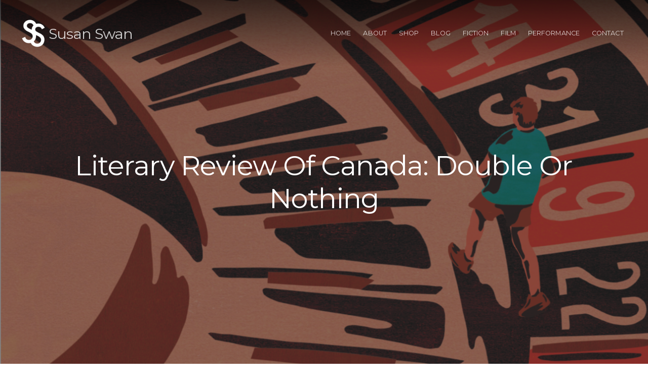

--- FILE ---
content_type: text/html; charset=UTF-8
request_url: http://susanswanonline.com/wpress/literary-review-of-canada-double-or-nothing/
body_size: 43598
content:
<!DOCTYPE html>

<html class="no-js" lang="en-US">

<head>

	<meta charset="UTF-8">
	<meta name="viewport" content="width=device-width, initial-scale=1">
	<link rel="profile" href="http://gmpg.org/xfn/11">

	
		
										
										
										
										
										
										
										
										
										
										
										
		<meta name='robots' content='index, follow, max-image-preview:large, max-snippet:-1, max-video-preview:-1' />

	<!-- This site is optimized with the Yoast SEO plugin v26.7 - https://yoast.com/wordpress/plugins/seo/ -->
	<title>Literary Review Of Canada: Double Or Nothing &#8211; Susan Swan</title>
	<link rel="canonical" href="https://susanswanonline.com/wpress/literary-review-of-canada-double-or-nothing/" />
	<meta property="og:locale" content="en_US" />
	<meta property="og:type" content="article" />
	<meta property="og:title" content="Literary Review Of Canada: Double Or Nothing &#8211; Susan Swan" />
	<meta property="og:description" content="The Literary Review of Canada wrote an article about my new novel, The Dead Celebrities Club, and it&#8217;s deconstruction of the marketed, monetary value first language and society we have developed in the 21st century. Examining the way Stéphane Larue and I look at financial characters and stories, the article talks about how our novels &hellip; Continue reading &quot;Literary Review Of Canada: Double Or Nothing&quot;" />
	<meta property="og:url" content="https://susanswanonline.com/wpress/literary-review-of-canada-double-or-nothing/" />
	<meta property="og:site_name" content="Susan Swan" />
	<meta property="article:publisher" content="https://www.facebook.com/susanswanonline/" />
	<meta property="article:published_time" content="2019-09-02T16:24:55+00:00" />
	<meta property="article:modified_time" content="2019-09-02T16:29:21+00:00" />
	<meta property="og:image" content="https://susanswanonline.com/wpress/wp-content/uploads/Double-or-Nothing-Article-842x1024.png" />
	<meta property="og:image:width" content="842" />
	<meta property="og:image:height" content="1024" />
	<meta property="og:image:type" content="image/png" />
	<meta name="author" content="Joseph Burdi" />
	<meta name="twitter:card" content="summary_large_image" />
	<meta name="twitter:creator" content="@swanscribe" />
	<meta name="twitter:site" content="@swanscribe" />
	<meta name="twitter:label1" content="Written by" />
	<meta name="twitter:data1" content="Joseph Burdi" />
	<script type="application/ld+json" class="yoast-schema-graph">{"@context":"https://schema.org","@graph":[{"@type":"Article","@id":"https://susanswanonline.com/wpress/literary-review-of-canada-double-or-nothing/#article","isPartOf":{"@id":"https://susanswanonline.com/wpress/literary-review-of-canada-double-or-nothing/"},"author":{"name":"Joseph Burdi","@id":"https://susanswanonline.com/wpress/#/schema/person/e33f9977d90e1f29fa62517cb8a928e7"},"headline":"Literary Review Of Canada: Double Or Nothing","datePublished":"2019-09-02T16:24:55+00:00","dateModified":"2019-09-02T16:29:21+00:00","mainEntityOfPage":{"@id":"https://susanswanonline.com/wpress/literary-review-of-canada-double-or-nothing/"},"wordCount":89,"commentCount":0,"image":{"@id":"https://susanswanonline.com/wpress/literary-review-of-canada-double-or-nothing/#primaryimage"},"thumbnailUrl":"https://susanswanonline.com/wpress/wp-content/uploads/Double-or-Nothing-Article.png","articleSection":["Blog"],"inLanguage":"en-US","potentialAction":[{"@type":"CommentAction","name":"Comment","target":["https://susanswanonline.com/wpress/literary-review-of-canada-double-or-nothing/#respond"]}]},{"@type":"WebPage","@id":"https://susanswanonline.com/wpress/literary-review-of-canada-double-or-nothing/","url":"https://susanswanonline.com/wpress/literary-review-of-canada-double-or-nothing/","name":"Literary Review Of Canada: Double Or Nothing &#8211; Susan Swan","isPartOf":{"@id":"https://susanswanonline.com/wpress/#website"},"primaryImageOfPage":{"@id":"https://susanswanonline.com/wpress/literary-review-of-canada-double-or-nothing/#primaryimage"},"image":{"@id":"https://susanswanonline.com/wpress/literary-review-of-canada-double-or-nothing/#primaryimage"},"thumbnailUrl":"https://susanswanonline.com/wpress/wp-content/uploads/Double-or-Nothing-Article.png","datePublished":"2019-09-02T16:24:55+00:00","dateModified":"2019-09-02T16:29:21+00:00","author":{"@id":"https://susanswanonline.com/wpress/#/schema/person/e33f9977d90e1f29fa62517cb8a928e7"},"breadcrumb":{"@id":"https://susanswanonline.com/wpress/literary-review-of-canada-double-or-nothing/#breadcrumb"},"inLanguage":"en-US","potentialAction":[{"@type":"ReadAction","target":["https://susanswanonline.com/wpress/literary-review-of-canada-double-or-nothing/"]}]},{"@type":"ImageObject","inLanguage":"en-US","@id":"https://susanswanonline.com/wpress/literary-review-of-canada-double-or-nothing/#primaryimage","url":"https://susanswanonline.com/wpress/wp-content/uploads/Double-or-Nothing-Article.png","contentUrl":"https://susanswanonline.com/wpress/wp-content/uploads/Double-or-Nothing-Article.png","width":1290,"height":1568},{"@type":"BreadcrumbList","@id":"https://susanswanonline.com/wpress/literary-review-of-canada-double-or-nothing/#breadcrumb","itemListElement":[{"@type":"ListItem","position":1,"name":"Home","item":"https://susanswanonline.com/wpress/"},{"@type":"ListItem","position":2,"name":"Blog Archives","item":"https://susanswanonline.com/wpress/archives/"},{"@type":"ListItem","position":3,"name":"Literary Review Of Canada: Double Or Nothing"}]},{"@type":"WebSite","@id":"https://susanswanonline.com/wpress/#website","url":"https://susanswanonline.com/wpress/","name":"Susan Swan","description":"The Biggest Modern Writer in the World","potentialAction":[{"@type":"SearchAction","target":{"@type":"EntryPoint","urlTemplate":"https://susanswanonline.com/wpress/?s={search_term_string}"},"query-input":{"@type":"PropertyValueSpecification","valueRequired":true,"valueName":"search_term_string"}}],"inLanguage":"en-US"},{"@type":"Person","@id":"https://susanswanonline.com/wpress/#/schema/person/e33f9977d90e1f29fa62517cb8a928e7","name":"Joseph Burdi","image":{"@type":"ImageObject","inLanguage":"en-US","@id":"https://susanswanonline.com/wpress/#/schema/person/image/","url":"https://secure.gravatar.com/avatar/03082f1442029122501258d4bcd2d9e297d089bf7b2b5f97c08d83a707a6106e?s=96&d=mm&r=g","contentUrl":"https://secure.gravatar.com/avatar/03082f1442029122501258d4bcd2d9e297d089bf7b2b5f97c08d83a707a6106e?s=96&d=mm&r=g","caption":"Joseph Burdi"},"url":"https://susanswanonline.com/wpress/author/joseph-burdi/"}]}</script>
	<!-- / Yoast SEO plugin. -->


<link rel='dns-prefetch' href='//secure.gravatar.com' />
<link rel='dns-prefetch' href='//stats.wp.com' />
<link rel='dns-prefetch' href='//fonts.googleapis.com' />
<link rel='dns-prefetch' href='//v0.wordpress.com' />
<link rel="alternate" type="application/rss+xml" title="Susan Swan &raquo; Feed" href="https://susanswanonline.com/wpress/feed/" />
<link rel="alternate" type="application/rss+xml" title="Susan Swan &raquo; Comments Feed" href="https://susanswanonline.com/wpress/comments/feed/" />
<link rel="alternate" type="application/rss+xml" title="Susan Swan &raquo; Literary Review Of Canada: Double Or Nothing Comments Feed" href="https://susanswanonline.com/wpress/literary-review-of-canada-double-or-nothing/feed/" />
<link rel="alternate" title="oEmbed (JSON)" type="application/json+oembed" href="https://susanswanonline.com/wpress/wp-json/oembed/1.0/embed?url=https%3A%2F%2Fsusanswanonline.com%2Fwpress%2Fliterary-review-of-canada-double-or-nothing%2F" />
<link rel="alternate" title="oEmbed (XML)" type="text/xml+oembed" href="https://susanswanonline.com/wpress/wp-json/oembed/1.0/embed?url=https%3A%2F%2Fsusanswanonline.com%2Fwpress%2Fliterary-review-of-canada-double-or-nothing%2F&#038;format=xml" />
<style id='wp-img-auto-sizes-contain-inline-css' type='text/css'>
img:is([sizes=auto i],[sizes^="auto," i]){contain-intrinsic-size:3000px 1500px}
/*# sourceURL=wp-img-auto-sizes-contain-inline-css */
</style>
<style id='wp-emoji-styles-inline-css' type='text/css'>

	img.wp-smiley, img.emoji {
		display: inline !important;
		border: none !important;
		box-shadow: none !important;
		height: 1em !important;
		width: 1em !important;
		margin: 0 0.07em !important;
		vertical-align: -0.1em !important;
		background: none !important;
		padding: 0 !important;
	}
/*# sourceURL=wp-emoji-styles-inline-css */
</style>
<style id='wp-block-library-inline-css' type='text/css'>
:root{--wp-block-synced-color:#7a00df;--wp-block-synced-color--rgb:122,0,223;--wp-bound-block-color:var(--wp-block-synced-color);--wp-editor-canvas-background:#ddd;--wp-admin-theme-color:#007cba;--wp-admin-theme-color--rgb:0,124,186;--wp-admin-theme-color-darker-10:#006ba1;--wp-admin-theme-color-darker-10--rgb:0,107,160.5;--wp-admin-theme-color-darker-20:#005a87;--wp-admin-theme-color-darker-20--rgb:0,90,135;--wp-admin-border-width-focus:2px}@media (min-resolution:192dpi){:root{--wp-admin-border-width-focus:1.5px}}.wp-element-button{cursor:pointer}:root .has-very-light-gray-background-color{background-color:#eee}:root .has-very-dark-gray-background-color{background-color:#313131}:root .has-very-light-gray-color{color:#eee}:root .has-very-dark-gray-color{color:#313131}:root .has-vivid-green-cyan-to-vivid-cyan-blue-gradient-background{background:linear-gradient(135deg,#00d084,#0693e3)}:root .has-purple-crush-gradient-background{background:linear-gradient(135deg,#34e2e4,#4721fb 50%,#ab1dfe)}:root .has-hazy-dawn-gradient-background{background:linear-gradient(135deg,#faaca8,#dad0ec)}:root .has-subdued-olive-gradient-background{background:linear-gradient(135deg,#fafae1,#67a671)}:root .has-atomic-cream-gradient-background{background:linear-gradient(135deg,#fdd79a,#004a59)}:root .has-nightshade-gradient-background{background:linear-gradient(135deg,#330968,#31cdcf)}:root .has-midnight-gradient-background{background:linear-gradient(135deg,#020381,#2874fc)}:root{--wp--preset--font-size--normal:16px;--wp--preset--font-size--huge:42px}.has-regular-font-size{font-size:1em}.has-larger-font-size{font-size:2.625em}.has-normal-font-size{font-size:var(--wp--preset--font-size--normal)}.has-huge-font-size{font-size:var(--wp--preset--font-size--huge)}.has-text-align-center{text-align:center}.has-text-align-left{text-align:left}.has-text-align-right{text-align:right}.has-fit-text{white-space:nowrap!important}#end-resizable-editor-section{display:none}.aligncenter{clear:both}.items-justified-left{justify-content:flex-start}.items-justified-center{justify-content:center}.items-justified-right{justify-content:flex-end}.items-justified-space-between{justify-content:space-between}.screen-reader-text{border:0;clip-path:inset(50%);height:1px;margin:-1px;overflow:hidden;padding:0;position:absolute;width:1px;word-wrap:normal!important}.screen-reader-text:focus{background-color:#ddd;clip-path:none;color:#444;display:block;font-size:1em;height:auto;left:5px;line-height:normal;padding:15px 23px 14px;text-decoration:none;top:5px;width:auto;z-index:100000}html :where(.has-border-color){border-style:solid}html :where([style*=border-top-color]){border-top-style:solid}html :where([style*=border-right-color]){border-right-style:solid}html :where([style*=border-bottom-color]){border-bottom-style:solid}html :where([style*=border-left-color]){border-left-style:solid}html :where([style*=border-width]){border-style:solid}html :where([style*=border-top-width]){border-top-style:solid}html :where([style*=border-right-width]){border-right-style:solid}html :where([style*=border-bottom-width]){border-bottom-style:solid}html :where([style*=border-left-width]){border-left-style:solid}html :where(img[class*=wp-image-]){height:auto;max-width:100%}:where(figure){margin:0 0 1em}html :where(.is-position-sticky){--wp-admin--admin-bar--position-offset:var(--wp-admin--admin-bar--height,0px)}@media screen and (max-width:600px){html :where(.is-position-sticky){--wp-admin--admin-bar--position-offset:0px}}

/*# sourceURL=wp-block-library-inline-css */
</style><style id='global-styles-inline-css' type='text/css'>
:root{--wp--preset--aspect-ratio--square: 1;--wp--preset--aspect-ratio--4-3: 4/3;--wp--preset--aspect-ratio--3-4: 3/4;--wp--preset--aspect-ratio--3-2: 3/2;--wp--preset--aspect-ratio--2-3: 2/3;--wp--preset--aspect-ratio--16-9: 16/9;--wp--preset--aspect-ratio--9-16: 9/16;--wp--preset--color--black: #000000;--wp--preset--color--cyan-bluish-gray: #abb8c3;--wp--preset--color--white: #ffffff;--wp--preset--color--pale-pink: #f78da7;--wp--preset--color--vivid-red: #cf2e2e;--wp--preset--color--luminous-vivid-orange: #ff6900;--wp--preset--color--luminous-vivid-amber: #fcb900;--wp--preset--color--light-green-cyan: #7bdcb5;--wp--preset--color--vivid-green-cyan: #00d084;--wp--preset--color--pale-cyan-blue: #8ed1fc;--wp--preset--color--vivid-cyan-blue: #0693e3;--wp--preset--color--vivid-purple: #9b51e0;--wp--preset--gradient--vivid-cyan-blue-to-vivid-purple: linear-gradient(135deg,rgb(6,147,227) 0%,rgb(155,81,224) 100%);--wp--preset--gradient--light-green-cyan-to-vivid-green-cyan: linear-gradient(135deg,rgb(122,220,180) 0%,rgb(0,208,130) 100%);--wp--preset--gradient--luminous-vivid-amber-to-luminous-vivid-orange: linear-gradient(135deg,rgb(252,185,0) 0%,rgb(255,105,0) 100%);--wp--preset--gradient--luminous-vivid-orange-to-vivid-red: linear-gradient(135deg,rgb(255,105,0) 0%,rgb(207,46,46) 100%);--wp--preset--gradient--very-light-gray-to-cyan-bluish-gray: linear-gradient(135deg,rgb(238,238,238) 0%,rgb(169,184,195) 100%);--wp--preset--gradient--cool-to-warm-spectrum: linear-gradient(135deg,rgb(74,234,220) 0%,rgb(151,120,209) 20%,rgb(207,42,186) 40%,rgb(238,44,130) 60%,rgb(251,105,98) 80%,rgb(254,248,76) 100%);--wp--preset--gradient--blush-light-purple: linear-gradient(135deg,rgb(255,206,236) 0%,rgb(152,150,240) 100%);--wp--preset--gradient--blush-bordeaux: linear-gradient(135deg,rgb(254,205,165) 0%,rgb(254,45,45) 50%,rgb(107,0,62) 100%);--wp--preset--gradient--luminous-dusk: linear-gradient(135deg,rgb(255,203,112) 0%,rgb(199,81,192) 50%,rgb(65,88,208) 100%);--wp--preset--gradient--pale-ocean: linear-gradient(135deg,rgb(255,245,203) 0%,rgb(182,227,212) 50%,rgb(51,167,181) 100%);--wp--preset--gradient--electric-grass: linear-gradient(135deg,rgb(202,248,128) 0%,rgb(113,206,126) 100%);--wp--preset--gradient--midnight: linear-gradient(135deg,rgb(2,3,129) 0%,rgb(40,116,252) 100%);--wp--preset--font-size--small: 13px;--wp--preset--font-size--medium: 20px;--wp--preset--font-size--large: 36px;--wp--preset--font-size--x-large: 42px;--wp--preset--spacing--20: 0.44rem;--wp--preset--spacing--30: 0.67rem;--wp--preset--spacing--40: 1rem;--wp--preset--spacing--50: 1.5rem;--wp--preset--spacing--60: 2.25rem;--wp--preset--spacing--70: 3.38rem;--wp--preset--spacing--80: 5.06rem;--wp--preset--shadow--natural: 6px 6px 9px rgba(0, 0, 0, 0.2);--wp--preset--shadow--deep: 12px 12px 50px rgba(0, 0, 0, 0.4);--wp--preset--shadow--sharp: 6px 6px 0px rgba(0, 0, 0, 0.2);--wp--preset--shadow--outlined: 6px 6px 0px -3px rgb(255, 255, 255), 6px 6px rgb(0, 0, 0);--wp--preset--shadow--crisp: 6px 6px 0px rgb(0, 0, 0);}:where(.is-layout-flex){gap: 0.5em;}:where(.is-layout-grid){gap: 0.5em;}body .is-layout-flex{display: flex;}.is-layout-flex{flex-wrap: wrap;align-items: center;}.is-layout-flex > :is(*, div){margin: 0;}body .is-layout-grid{display: grid;}.is-layout-grid > :is(*, div){margin: 0;}:where(.wp-block-columns.is-layout-flex){gap: 2em;}:where(.wp-block-columns.is-layout-grid){gap: 2em;}:where(.wp-block-post-template.is-layout-flex){gap: 1.25em;}:where(.wp-block-post-template.is-layout-grid){gap: 1.25em;}.has-black-color{color: var(--wp--preset--color--black) !important;}.has-cyan-bluish-gray-color{color: var(--wp--preset--color--cyan-bluish-gray) !important;}.has-white-color{color: var(--wp--preset--color--white) !important;}.has-pale-pink-color{color: var(--wp--preset--color--pale-pink) !important;}.has-vivid-red-color{color: var(--wp--preset--color--vivid-red) !important;}.has-luminous-vivid-orange-color{color: var(--wp--preset--color--luminous-vivid-orange) !important;}.has-luminous-vivid-amber-color{color: var(--wp--preset--color--luminous-vivid-amber) !important;}.has-light-green-cyan-color{color: var(--wp--preset--color--light-green-cyan) !important;}.has-vivid-green-cyan-color{color: var(--wp--preset--color--vivid-green-cyan) !important;}.has-pale-cyan-blue-color{color: var(--wp--preset--color--pale-cyan-blue) !important;}.has-vivid-cyan-blue-color{color: var(--wp--preset--color--vivid-cyan-blue) !important;}.has-vivid-purple-color{color: var(--wp--preset--color--vivid-purple) !important;}.has-black-background-color{background-color: var(--wp--preset--color--black) !important;}.has-cyan-bluish-gray-background-color{background-color: var(--wp--preset--color--cyan-bluish-gray) !important;}.has-white-background-color{background-color: var(--wp--preset--color--white) !important;}.has-pale-pink-background-color{background-color: var(--wp--preset--color--pale-pink) !important;}.has-vivid-red-background-color{background-color: var(--wp--preset--color--vivid-red) !important;}.has-luminous-vivid-orange-background-color{background-color: var(--wp--preset--color--luminous-vivid-orange) !important;}.has-luminous-vivid-amber-background-color{background-color: var(--wp--preset--color--luminous-vivid-amber) !important;}.has-light-green-cyan-background-color{background-color: var(--wp--preset--color--light-green-cyan) !important;}.has-vivid-green-cyan-background-color{background-color: var(--wp--preset--color--vivid-green-cyan) !important;}.has-pale-cyan-blue-background-color{background-color: var(--wp--preset--color--pale-cyan-blue) !important;}.has-vivid-cyan-blue-background-color{background-color: var(--wp--preset--color--vivid-cyan-blue) !important;}.has-vivid-purple-background-color{background-color: var(--wp--preset--color--vivid-purple) !important;}.has-black-border-color{border-color: var(--wp--preset--color--black) !important;}.has-cyan-bluish-gray-border-color{border-color: var(--wp--preset--color--cyan-bluish-gray) !important;}.has-white-border-color{border-color: var(--wp--preset--color--white) !important;}.has-pale-pink-border-color{border-color: var(--wp--preset--color--pale-pink) !important;}.has-vivid-red-border-color{border-color: var(--wp--preset--color--vivid-red) !important;}.has-luminous-vivid-orange-border-color{border-color: var(--wp--preset--color--luminous-vivid-orange) !important;}.has-luminous-vivid-amber-border-color{border-color: var(--wp--preset--color--luminous-vivid-amber) !important;}.has-light-green-cyan-border-color{border-color: var(--wp--preset--color--light-green-cyan) !important;}.has-vivid-green-cyan-border-color{border-color: var(--wp--preset--color--vivid-green-cyan) !important;}.has-pale-cyan-blue-border-color{border-color: var(--wp--preset--color--pale-cyan-blue) !important;}.has-vivid-cyan-blue-border-color{border-color: var(--wp--preset--color--vivid-cyan-blue) !important;}.has-vivid-purple-border-color{border-color: var(--wp--preset--color--vivid-purple) !important;}.has-vivid-cyan-blue-to-vivid-purple-gradient-background{background: var(--wp--preset--gradient--vivid-cyan-blue-to-vivid-purple) !important;}.has-light-green-cyan-to-vivid-green-cyan-gradient-background{background: var(--wp--preset--gradient--light-green-cyan-to-vivid-green-cyan) !important;}.has-luminous-vivid-amber-to-luminous-vivid-orange-gradient-background{background: var(--wp--preset--gradient--luminous-vivid-amber-to-luminous-vivid-orange) !important;}.has-luminous-vivid-orange-to-vivid-red-gradient-background{background: var(--wp--preset--gradient--luminous-vivid-orange-to-vivid-red) !important;}.has-very-light-gray-to-cyan-bluish-gray-gradient-background{background: var(--wp--preset--gradient--very-light-gray-to-cyan-bluish-gray) !important;}.has-cool-to-warm-spectrum-gradient-background{background: var(--wp--preset--gradient--cool-to-warm-spectrum) !important;}.has-blush-light-purple-gradient-background{background: var(--wp--preset--gradient--blush-light-purple) !important;}.has-blush-bordeaux-gradient-background{background: var(--wp--preset--gradient--blush-bordeaux) !important;}.has-luminous-dusk-gradient-background{background: var(--wp--preset--gradient--luminous-dusk) !important;}.has-pale-ocean-gradient-background{background: var(--wp--preset--gradient--pale-ocean) !important;}.has-electric-grass-gradient-background{background: var(--wp--preset--gradient--electric-grass) !important;}.has-midnight-gradient-background{background: var(--wp--preset--gradient--midnight) !important;}.has-small-font-size{font-size: var(--wp--preset--font-size--small) !important;}.has-medium-font-size{font-size: var(--wp--preset--font-size--medium) !important;}.has-large-font-size{font-size: var(--wp--preset--font-size--large) !important;}.has-x-large-font-size{font-size: var(--wp--preset--font-size--x-large) !important;}
/*# sourceURL=global-styles-inline-css */
</style>

<style id='classic-theme-styles-inline-css' type='text/css'>
/*! This file is auto-generated */
.wp-block-button__link{color:#fff;background-color:#32373c;border-radius:9999px;box-shadow:none;text-decoration:none;padding:calc(.667em + 2px) calc(1.333em + 2px);font-size:1.125em}.wp-block-file__button{background:#32373c;color:#fff;text-decoration:none}
/*# sourceURL=/wp-includes/css/classic-themes.min.css */
</style>
<link rel='stylesheet' id='purpose-style-css' href='http://susanswanonline.com/wpress/wp-content/themes/organic-purpose/style.css?ver=1.0' type='text/css' media='all' />
<style id='purpose-style-inline-css' type='text/css'>
.menu ul.sub-menu, .menu ul.children {
				background-color: #f9f9f9;
			}
			.menu .nav-arrow {
				border-bottom-color: #f9f9f9;
			}
.featured-page.home-content {
				background-color: #ffffff;
			}
.featured-page.page-one {
				background-color: #ffffff;
			}
.featured-page.page-two {
				background-color: #ffffff;
			}
.featured-page.page-three {
				background-color: #ffffff;
			}
.featured-posts {
				background-color: #ffffff;
			}
.footer {
				background-color: #ffffff;
			}
a, a:link, a:visited, .footer-widgets a, .widget ul.menu li a, .widget ul.menu li ul.sub-menu li a {
				color: #99cc33;
			}
a:hover, a:active, a:focus, .footer-widgets a:hover,
			.widget ul.menu li a:hover, .widget ul.menu li ul.sub-menu li a:hover,
			.widget ul.menu .current_page_item a, .widget ul.menu .current-menu-item a {
				color: #99cc33;
			}
h1 a, h2 a, h3 a, h4 a, h5 a, h6 a,
			h1 a:link, h2 a:link, h3 a:link, h4 a:link, h5 a:link, h6 a:link,
			h1 a:visited, h2 a:visited, h3 a:visited, h4 a:visited, h5 a:visited, h6 a:visited {
				color: #333333;
			}
h1 a:hover, h2 a:hover, h3 a:hover, h4 a:hover, h5 a:hover, h6 a:hover,
			h1 a:active, h2 a:active, h3 a:active, h4 a:active, h5 a:active, h6 a:active,
			h1 a:focus, h2 a:focus, h3 a:focus, h4 a:focus, h5 a:focus, h6 a:focus {
				color: #669900;
			}
/*# sourceURL=purpose-style-inline-css */
</style>
<link rel='stylesheet' id='purpose-style-mobile-css' href='http://susanswanonline.com/wpress/wp-content/themes/organic-purpose/css/style-mobile.css?ver=1.0' type='text/css' media='all' />
<link rel='stylesheet' id='organic-purpose-font-awesome-css' href='http://susanswanonline.com/wpress/wp-content/themes/organic-purpose/css/font-awesome.css?ver=1.0' type='text/css' media='all' />
<link rel='stylesheet' id='purpose-fonts-css' href='//fonts.googleapis.com/css?family=Raleway%3A400%2C200%2C300%2C800%2C700%2C500%2C600%2C900%2C100%7CRoboto%3A400%2C100italic%2C100%2C300%2C300italic%2C400italic%2C500%2C500italic%2C700%2C700italic%2C900%2C900italic%7COpen+Sans%3A400%2C300%2C600%2C700%2C800%2C800italic%2C700italic%2C600italic%2C400italic%2C300italic%7CMontserrat%3A100%2C100i%2C200%2C200i%2C300%2C300i%2C400%2C400i%2C500%2C500i%2C600%2C600i%2C700%2C700i%2C800%2C800i%2C900%2C900i%7CDroid+Serif%3A400%2C400italic%2C700%2C700italic%7CCabin%3A400%2C400italic%2C500%2C500italic%2C600%2C600italic%2C700%2C700italic%7CLato%3A400%2C100%2C100italic%2C300%2C300italic%2C400italic%2C700%2C700italic%2C900%2C900italic&#038;subset=latin%2Clatin-ext&#038;ver=1.0' type='text/css' media='all' />
<script type="text/javascript" src="http://susanswanonline.com/wpress/wp-includes/js/jquery/jquery.min.js?ver=3.7.1" id="jquery-core-js"></script>
<script type="text/javascript" src="http://susanswanonline.com/wpress/wp-includes/js/jquery/jquery-migrate.min.js?ver=3.4.1" id="jquery-migrate-js"></script>
<link rel="https://api.w.org/" href="https://susanswanonline.com/wpress/wp-json/" /><link rel="alternate" title="JSON" type="application/json" href="https://susanswanonline.com/wpress/wp-json/wp/v2/posts/4472" /><link rel="EditURI" type="application/rsd+xml" title="RSD" href="https://susanswanonline.com/wpress/xmlrpc.php?rsd" />

<link rel='shortlink' href='https://wp.me/p2cEJS-1a8' />
	<link rel="preconnect" href="https://fonts.googleapis.com">
	<link rel="preconnect" href="https://fonts.gstatic.com">
		<style>img#wpstats{display:none}</style>
		<link rel="icon" href="https://susanswanonline.com/wpress/wp-content/uploads/cropped-SusanSwanLogo600x600-1-32x32.png" sizes="32x32" />
<link rel="icon" href="https://susanswanonline.com/wpress/wp-content/uploads/cropped-SusanSwanLogo600x600-1-192x192.png" sizes="192x192" />
<link rel="apple-touch-icon" href="https://susanswanonline.com/wpress/wp-content/uploads/cropped-SusanSwanLogo600x600-1-180x180.png" />
<meta name="msapplication-TileImage" content="https://susanswanonline.com/wpress/wp-content/uploads/cropped-SusanSwanLogo600x600-1-270x270.png" />
	<style id="egf-frontend-styles" type="text/css">
		p {} h1 {} h2 {} h3 {} h4 {} h5 {} h6 {} 	</style>
	
</head>

<body class="wp-singular post-template-default single single-post postid-4472 single-format-standard wp-theme-organic-purpose purpose-singular purpose-has-img purpose-has-logo purpose-sidebar-inactive purpose-background-image">


<!-- BEGIN #wrap -->
<div id="wrap">

	<!-- BEGIN .container -->
	<div class="container">

		<!-- BEGIN #header -->
		<div id="header" class="header-large text-light">

			<!-- BEGIN .row -->
			<div class="row flex-row">

				
				<!-- BEGIN #logo-title -->
				<div id="logo-title">

					
						<div id="logo">
							<a href="https://susanswanonline.com/wpress/"><img class="logo-dark" src="http://susanswanonline.com/wpress/wp-content/uploads/SusanSwanLogo600x600-1.png" alt="" /></a>
							<a href="https://susanswanonline.com/wpress/"><img class="logo-light" src="http://susanswanonline.com/wpress/wp-content/uploads/SusanSwanLogo600x600white-1.png" alt="" /></a>
						</div>

					
					
<!-- BEGIN #masthead -->
<div id="masthead">

			<p class="site-title">
			<a href="https://susanswanonline.com/wpress/" rel="home">Susan Swan</a>
		</p>

		<p class="text-hide">
			The Biggest Modern Writer in the World		</p>
	
<!-- END #masthead -->
</div>

				<!-- END #logo-title -->
				</div>

				
				<!-- BEGIN #navigation -->
				<nav id="navigation" class="navigation-main" role="navigation">

					<ul id="menu-main-menu" class="menu"><li id="menu-item-4963" class="menu-item menu-item-type-post_type menu-item-object-page menu-item-home menu-item-4963"><a href="https://susanswanonline.com/wpress/"><span role="menuitem">Home</span></a></li>
<li id="menu-item-5085" class="menu-item menu-item-type-post_type menu-item-object-page menu-item-5085"><a href="https://susanswanonline.com/wpress/about/"><span role="menuitem">About</span></a></li>
<li id="menu-item-5091" class="menu-item menu-item-type-post_type menu-item-object-page menu-item-5091"><a href="https://susanswanonline.com/wpress/shop/"><span role="menuitem">Shop</span></a></li>
<li id="menu-item-4962" class="menu-item menu-item-type-post_type menu-item-object-page current_page_parent menu-item-4962"><a href="https://susanswanonline.com/wpress/archives/"><span role="menuitem">Blog</span></a></li>
<li id="menu-item-5086" class="menu-item menu-item-type-post_type menu-item-object-page menu-item-5086"><a href="https://susanswanonline.com/wpress/fiction-home/"><span role="menuitem">Fiction</span></a></li>
<li id="menu-item-5087" class="menu-item menu-item-type-post_type menu-item-object-page menu-item-5087"><a href="https://susanswanonline.com/wpress/film-and-television-options-are-available-in-all-countries-for/"><span role="menuitem">Film</span></a></li>
<li id="menu-item-5089" class="menu-item menu-item-type-post_type menu-item-object-page menu-item-5089"><a href="https://susanswanonline.com/wpress/the-show/"><span role="menuitem">Performance</span></a></li>
<li id="menu-item-5090" class="menu-item menu-item-type-post_type menu-item-object-page menu-item-5090"><a href="https://susanswanonline.com/wpress/contact/"><span role="menuitem">Contact</span></a></li>
</ul>
					
				<!-- END #navigation -->
				</nav>

				<button type="button" id="menu-toggle" class="menu-toggle" href="#sidr">
					<svg class="icon-menu-open" version="1.1" id="icon-open" xmlns="http://www.w3.org/2000/svg" xmlns:xlink="http://www.w3.org/1999/xlink" x="0px" y="0px"
						width="24px" height="24px" viewBox="0 0 24 24" enable-background="new 0 0 24 24" xml:space="preserve">
						<rect y="2" width="24" height="2"/>
						<rect y="11" width="24" height="2"/>
						<rect y="20" width="24" height="2"/>
					</svg>
					<svg class="icon-menu-close" version="1.1" id="icon-close" xmlns="http://www.w3.org/2000/svg" xmlns:xlink="http://www.w3.org/1999/xlink" x="0px" y="0px" width="24px" height="24px" viewBox="0 0 24 24" enable-background="new 0 0 24 24" xml:space="preserve">
						<rect x="0" y="11" transform="matrix(-0.7071 -0.7071 0.7071 -0.7071 12 28.9706)" width="24" height="2"/>
						<rect x="0" y="11" transform="matrix(-0.7071 0.7071 -0.7071 -0.7071 28.9706 12)" width="24" height="2"/>
					</svg>
				</button>

			<!-- END .row -->
			</div>

			<span class="header-bg"></span>

		<!-- END #header -->
		</div>


<!-- BEGIN .post class -->
<div class="post-4472 post type-post status-publish format-standard has-post-thumbnail hentry category-blog" id="post-4472">

	
		<div class="feature-img page-banner" 			style="background-image: url(https://susanswanonline.com/wpress/wp-content/uploads/Double-or-Nothing-Article.png);" >
			<div class="information">
				<h1 class="headline">Literary Review Of Canada: Double Or Nothing</h1>
							</div>
			<img width="1290" height="1568" src="https://susanswanonline.com/wpress/wp-content/uploads/Double-or-Nothing-Article.png" class="attachment-purpose-featured-large size-purpose-featured-large wp-post-image" alt="" decoding="async" fetchpriority="high" srcset="https://susanswanonline.com/wpress/wp-content/uploads/Double-or-Nothing-Article.png 1290w, https://susanswanonline.com/wpress/wp-content/uploads/Double-or-Nothing-Article-354x430.png 354w, https://susanswanonline.com/wpress/wp-content/uploads/Double-or-Nothing-Article-768x934.png 768w, https://susanswanonline.com/wpress/wp-content/uploads/Double-or-Nothing-Article-842x1024.png 842w, https://susanswanonline.com/wpress/wp-content/uploads/Double-or-Nothing-Article-987x1200.png 987w, https://susanswanonline.com/wpress/wp-content/uploads/Double-or-Nothing-Article-790x960.png 790w" sizes="(max-width: 1290px) 100vw, 1290px" />		</div>

	
	<!-- BEGIN .row -->
	<div class="row">

		<!-- BEGIN .content -->
		<div class="content">

		
			<!-- BEGIN .sixteen columns -->
			<div class="sixteen columns">

				<!-- BEGIN .post-area full-width -->
				<div class="post-area full-width clearfix">

					
			
		
		
		<!-- BEGIN .article -->
		<div class="article">

			<p><span style="color: #000000;">The Literary Review of Canada wrote an article about my new novel, The Dead Celebrities Club, and it&#8217;s deconstruction of the marketed, monetary value first language and society we have developed in the 21st century. Examining the way Stéphane Larue and I look at financial characters and stories, the article talks about how our novels look at the human capital versus human character question in the modern world.</span></p>
<p><span style="color: #000000;">To read the article, follow this link:</span></p>
<p><a href="http://reviewcanada.ca/magazine/2019/09/double-or-nothing/">http://reviewcanada.ca/magazine/2019/09/double-or-nothing/</a></p>

		<!-- END .article -->
		</div>

		
		<!-- BEGIN .post-meta -->
		<div class="post-meta">

			<p class="align-left"><i class="fa fa-bars"></i> &nbsp;Category: <a href="https://susanswanonline.com/wpress/category/blog/" rel="category tag">Blog</a></p>
			<p class="align-right">
							</p>

		<!-- END .post-meta -->
		</div>

		<!-- BEGIN .post-navigation -->
		<div class="post-navigation">
			<div class="previous-post">&larr; <a href="https://susanswanonline.com/wpress/writers-fraudsters-we-dream-big-and-we-believe-our-lies/" rel="prev">Previous Post</a></div>
			<div class="next-post"><a href="https://susanswanonline.com/wpress/meet-the-lizard-man/" rel="next">Next Post</a> &rarr;</div>
		<!-- END .post-navigation -->
		</div>

					
<div id="comments" class="comments-wrapper">


	
	
		<div id="respond" class="comment-respond">
		<h3 id="reply-title" class="comment-reply-title">Leave a Reply <small><a rel="nofollow" id="cancel-comment-reply-link" href="/wpress/literary-review-of-canada-double-or-nothing/#respond" style="display:none;">Cancel reply</a></small></h3><form action="http://susanswanonline.com/wpress/wp-comments-post.php" method="post" id="commentform" class="comment-form"><p class="comment-notes"><span id="email-notes">Your email address will not be published.</span> <span class="required-field-message">Required fields are marked <span class="required">*</span></span></p><p class="comment-form-comment"><label for="comment">Comment <span class="required">*</span></label> <textarea id="comment" name="comment" cols="45" rows="8" maxlength="65525" required></textarea></p><p class="comment-form-author"><label for="author">Name <span class="required">*</span></label> <input id="author" name="author" type="text" value="" size="30" maxlength="245" autocomplete="name" required /></p>
<p class="comment-form-email"><label for="email">Email <span class="required">*</span></label> <input id="email" name="email" type="email" value="" size="30" maxlength="100" aria-describedby="email-notes" autocomplete="email" required /></p>
<p class="comment-form-url"><label for="url">Website</label> <input id="url" name="url" type="url" value="" size="30" maxlength="200" autocomplete="url" /></p>
<p class="form-submit"><input name="submit" type="submit" id="submit" class="submit" value="Post Comment" /> <input type='hidden' name='comment_post_ID' value='4472' id='comment_post_ID' />
<input type='hidden' name='comment_parent' id='comment_parent' value='0' />
</p><p style="display: none;"><input type="hidden" id="akismet_comment_nonce" name="akismet_comment_nonce" value="287e227034" /></p><p style="display: none !important;" class="akismet-fields-container" data-prefix="ak_"><label>&#916;<textarea name="ak_hp_textarea" cols="45" rows="8" maxlength="100"></textarea></label><input type="hidden" id="ak_js_1" name="ak_js" value="227"/><script>document.getElementById( "ak_js_1" ).setAttribute( "value", ( new Date() ).getTime() );</script></p></form>	</div><!-- #respond -->
	
</div><!-- #comments -->
		
	<div class="clear"></div>


				<!-- END .post-area full-width -->
				</div>

			<!-- END .sixteen columns -->
			</div>

		
		<!-- END .content -->
		</div>

	<!-- END .row -->
	</div>

<!-- END .post class -->
</div>


<div class="clear"></div>

<!-- END .container -->
</div>

<!-- BEGIN .footer -->
<div class="footer">

	
	<!-- BEGIN .row -->
	<div class="row">

		<!-- BEGIN .footer-information -->
		<div class="footer-information">

			<!-- BEGIN .footer-content -->
			<div class="footer-content">

				<div class="align-left">

					<p class="footer-copyright">Copyright &copy; 2026 &middot; All Rights Reserved &middot; Susan Swan</p>

					
						<p class="footer-credit"><a href="http://organicthemes.com/themes/" target="_blank">Purpose Theme v2</a> by <a href="http://organicthemes.com" target="_blank">Organic Themes</a></p>

					
				</div>

				
				<div class="align-right">

					<div class="social-menu"><ul id="menu-social-navigation" class="social-icons"><li id="menu-item-3362" class="menu-item menu-item-type-custom menu-item-object-custom menu-item-3362"><a href="https://www.facebook.com/susanswanonline/"><span>Facebook</span></a></li>
<li id="menu-item-3363" class="menu-item menu-item-type-custom menu-item-object-custom menu-item-3363"><a href="https://twitter.com/swanscribe?ref_src=twsrc%5Egoogle%7Ctwcamp%5Eserp%7Ctwgr%5Eauthor"><span>Twitter</span></a></li>
<li id="menu-item-3990" class="menu-item menu-item-type-custom menu-item-object-custom menu-item-3990"><a href="https://www.instagram.com/biggestmodernwriter/"><span>Instagram</span></a></li>
</ul></div>
				</div>

				
			<!-- END .footer-content -->
			</div>

		<!-- END .footer-information -->
		</div>

	<!-- END .row -->
	</div>

<!-- END .footer -->
</div>

<!-- END #wrap -->
</div>

<script type="speculationrules">
{"prefetch":[{"source":"document","where":{"and":[{"href_matches":"/wpress/*"},{"not":{"href_matches":["/wpress/wp-*.php","/wpress/wp-admin/*","/wpress/wp-content/uploads/*","/wpress/wp-content/*","/wpress/wp-content/plugins/*","/wpress/wp-content/themes/organic-purpose/*","/wpress/*\\?(.+)"]}},{"not":{"selector_matches":"a[rel~=\"nofollow\"]"}},{"not":{"selector_matches":".no-prefetch, .no-prefetch a"}}]},"eagerness":"conservative"}]}
</script>
<script type="text/javascript" src="http://susanswanonline.com/wpress/wp-content/themes/organic-purpose/js/jquery.sidr.js?ver=1.0" id="jquery-sidr-js"></script>
<script type="text/javascript" src="http://susanswanonline.com/wpress/wp-content/themes/organic-purpose/js/jquery.fitvids.js?ver=1.0" id="jquery-fitvids-js"></script>
<script type="text/javascript" src="http://susanswanonline.com/wpress/wp-includes/js/imagesloaded.min.js?ver=5.0.0" id="imagesloaded-js"></script>
<script type="text/javascript" src="http://susanswanonline.com/wpress/wp-includes/js/masonry.min.js?ver=4.2.2" id="masonry-js"></script>
<script type="text/javascript" src="http://susanswanonline.com/wpress/wp-includes/js/jquery/jquery.masonry.min.js?ver=3.1.2b" id="jquery-masonry-js"></script>
<script type="text/javascript" src="http://susanswanonline.com/wpress/wp-includes/js/jquery/jquery.color.min.js?ver=3.0.0" id="jquery-color-js"></script>
<script type="text/javascript" src="http://susanswanonline.com/wpress/wp-content/themes/organic-purpose/js/jquery.colourbrightness.js?ver=1.0" id="jquery-colourbrightness-js"></script>
<script type="text/javascript" src="http://susanswanonline.com/wpress/wp-content/themes/organic-purpose/js/jquery.custom.js?ver=1.0" id="purpose-custom-js"></script>
<script type="text/javascript" src="http://susanswanonline.com/wpress/wp-content/themes/organic-purpose/js/jquery.flexslider.js?ver=1.0" id="purpose-flexslider-js"></script>
<script type="text/javascript" src="http://susanswanonline.com/wpress/wp-includes/js/comment-reply.min.js?ver=6c696f5e65ebde094ea9e345969b6fc8" id="comment-reply-js" async="async" data-wp-strategy="async" fetchpriority="low"></script>
<script type="text/javascript" src="http://susanswanonline.com/wpress/wp-content/plugins/page-links-to/dist/new-tab.js?ver=3.3.7" id="page-links-to-js"></script>
<script type="text/javascript" id="jetpack-stats-js-before">
/* <![CDATA[ */
_stq = window._stq || [];
_stq.push([ "view", {"v":"ext","blog":"32569212","post":"4472","tz":"-5","srv":"susanswanonline.com","j":"1:15.4"} ]);
_stq.push([ "clickTrackerInit", "32569212", "4472" ]);
//# sourceURL=jetpack-stats-js-before
/* ]]> */
</script>
<script type="text/javascript" src="https://stats.wp.com/e-202604.js" id="jetpack-stats-js" defer="defer" data-wp-strategy="defer"></script>
<script defer type="text/javascript" src="http://susanswanonline.com/wpress/wp-content/plugins/akismet/_inc/akismet-frontend.js?ver=1763015679" id="akismet-frontend-js"></script>
<script id="wp-emoji-settings" type="application/json">
{"baseUrl":"https://s.w.org/images/core/emoji/17.0.2/72x72/","ext":".png","svgUrl":"https://s.w.org/images/core/emoji/17.0.2/svg/","svgExt":".svg","source":{"concatemoji":"http://susanswanonline.com/wpress/wp-includes/js/wp-emoji-release.min.js?ver=6c696f5e65ebde094ea9e345969b6fc8"}}
</script>
<script type="module">
/* <![CDATA[ */
/*! This file is auto-generated */
const a=JSON.parse(document.getElementById("wp-emoji-settings").textContent),o=(window._wpemojiSettings=a,"wpEmojiSettingsSupports"),s=["flag","emoji"];function i(e){try{var t={supportTests:e,timestamp:(new Date).valueOf()};sessionStorage.setItem(o,JSON.stringify(t))}catch(e){}}function c(e,t,n){e.clearRect(0,0,e.canvas.width,e.canvas.height),e.fillText(t,0,0);t=new Uint32Array(e.getImageData(0,0,e.canvas.width,e.canvas.height).data);e.clearRect(0,0,e.canvas.width,e.canvas.height),e.fillText(n,0,0);const a=new Uint32Array(e.getImageData(0,0,e.canvas.width,e.canvas.height).data);return t.every((e,t)=>e===a[t])}function p(e,t){e.clearRect(0,0,e.canvas.width,e.canvas.height),e.fillText(t,0,0);var n=e.getImageData(16,16,1,1);for(let e=0;e<n.data.length;e++)if(0!==n.data[e])return!1;return!0}function u(e,t,n,a){switch(t){case"flag":return n(e,"\ud83c\udff3\ufe0f\u200d\u26a7\ufe0f","\ud83c\udff3\ufe0f\u200b\u26a7\ufe0f")?!1:!n(e,"\ud83c\udde8\ud83c\uddf6","\ud83c\udde8\u200b\ud83c\uddf6")&&!n(e,"\ud83c\udff4\udb40\udc67\udb40\udc62\udb40\udc65\udb40\udc6e\udb40\udc67\udb40\udc7f","\ud83c\udff4\u200b\udb40\udc67\u200b\udb40\udc62\u200b\udb40\udc65\u200b\udb40\udc6e\u200b\udb40\udc67\u200b\udb40\udc7f");case"emoji":return!a(e,"\ud83e\u1fac8")}return!1}function f(e,t,n,a){let r;const o=(r="undefined"!=typeof WorkerGlobalScope&&self instanceof WorkerGlobalScope?new OffscreenCanvas(300,150):document.createElement("canvas")).getContext("2d",{willReadFrequently:!0}),s=(o.textBaseline="top",o.font="600 32px Arial",{});return e.forEach(e=>{s[e]=t(o,e,n,a)}),s}function r(e){var t=document.createElement("script");t.src=e,t.defer=!0,document.head.appendChild(t)}a.supports={everything:!0,everythingExceptFlag:!0},new Promise(t=>{let n=function(){try{var e=JSON.parse(sessionStorage.getItem(o));if("object"==typeof e&&"number"==typeof e.timestamp&&(new Date).valueOf()<e.timestamp+604800&&"object"==typeof e.supportTests)return e.supportTests}catch(e){}return null}();if(!n){if("undefined"!=typeof Worker&&"undefined"!=typeof OffscreenCanvas&&"undefined"!=typeof URL&&URL.createObjectURL&&"undefined"!=typeof Blob)try{var e="postMessage("+f.toString()+"("+[JSON.stringify(s),u.toString(),c.toString(),p.toString()].join(",")+"));",a=new Blob([e],{type:"text/javascript"});const r=new Worker(URL.createObjectURL(a),{name:"wpTestEmojiSupports"});return void(r.onmessage=e=>{i(n=e.data),r.terminate(),t(n)})}catch(e){}i(n=f(s,u,c,p))}t(n)}).then(e=>{for(const n in e)a.supports[n]=e[n],a.supports.everything=a.supports.everything&&a.supports[n],"flag"!==n&&(a.supports.everythingExceptFlag=a.supports.everythingExceptFlag&&a.supports[n]);var t;a.supports.everythingExceptFlag=a.supports.everythingExceptFlag&&!a.supports.flag,a.supports.everything||((t=a.source||{}).concatemoji?r(t.concatemoji):t.wpemoji&&t.twemoji&&(r(t.twemoji),r(t.wpemoji)))});
//# sourceURL=http://susanswanonline.com/wpress/wp-includes/js/wp-emoji-loader.min.js
/* ]]> */
</script>

</body>
</html>


--- FILE ---
content_type: text/javascript
request_url: http://susanswanonline.com/wpress/wp-includes/js/jquery/jquery.color.min.js?ver=3.0.0
body_size: 6645
content:
/*! jQuery Color v3.0.0 https://github.com/jquery/jquery-color | jquery.org/license */
!function(r,t){"use strict";"function"==typeof define&&define.amd?define(["jquery"],t):"object"==typeof exports?module.exports=t(require("jquery")):t(r.jQuery)}(this,function(s,l){"use strict";var u,n={},t=n.toString,c=/^([\-+])=\s*(\d+\.?\d*)/,r=[{re:/rgba?\(\s*(\d{1,3})\s*,\s*(\d{1,3})\s*,\s*(\d{1,3})\s*(?:,\s*(\d?(?:\.\d+)?)\s*)?\)/,parse:function(r){return[r[1],r[2],r[3],r[4]]}},{re:/rgba?\(\s*(\d+(?:\.\d+)?)\%\s*,\s*(\d+(?:\.\d+)?)\%\s*,\s*(\d+(?:\.\d+)?)\%\s*(?:,\s*(\d?(?:\.\d+)?)\s*)?\)/,parse:function(r){return[2.55*r[1],2.55*r[2],2.55*r[3],r[4]]}},{re:/#([a-f0-9]{2})([a-f0-9]{2})([a-f0-9]{2})([a-f0-9]{2})?/,parse:function(r){return[parseInt(r[1],16),parseInt(r[2],16),parseInt(r[3],16),r[4]?(parseInt(r[4],16)/255).toFixed(2):1]}},{re:/#([a-f0-9])([a-f0-9])([a-f0-9])([a-f0-9])?/,parse:function(r){return[parseInt(r[1]+r[1],16),parseInt(r[2]+r[2],16),parseInt(r[3]+r[3],16),r[4]?(parseInt(r[4]+r[4],16)/255).toFixed(2):1]}},{re:/hsla?\(\s*(\d+(?:\.\d+)?)\s*,\s*(\d+(?:\.\d+)?)\%\s*,\s*(\d+(?:\.\d+)?)\%\s*(?:,\s*(\d?(?:\.\d+)?)\s*)?\)/,space:"hsla",parse:function(r){return[r[1],r[2]/100,r[3]/100,r[4]]}}],f=s.Color=function(r,t,n,e){return new s.Color.fn.parse(r,t,n,e)},p={rgba:{props:{red:{idx:0,type:"byte"},green:{idx:1,type:"byte"},blue:{idx:2,type:"byte"}}},hsla:{props:{hue:{idx:0,type:"degrees"},saturation:{idx:1,type:"percent"},lightness:{idx:2,type:"percent"}}}},d={byte:{floor:!0,max:255},percent:{max:1},degrees:{mod:360,floor:!0}},h=s.each;function b(r){return null==r?r+"":"object"==typeof r?n[t.call(r)]||"object":typeof r}function g(r,t,n){var e=d[t.type]||{};return null==r?n||!t.def?null:t.def:(r=e.floor?~~r:parseFloat(r),e.mod?(r+e.mod)%e.mod:Math.min(e.max,Math.max(0,r)))}function m(e){var o=f(),a=o._rgba=[];return e=e.toLowerCase(),h(r,function(r,t){var n=t.re.exec(e),n=n&&t.parse(n),t=t.space||"rgba";if(n)return n=o[t](n),o[p[t].cache]=n[p[t].cache],a=o._rgba=n._rgba,!1}),a.length?("0,0,0,0"===a.join()&&s.extend(a,u.transparent),o):u[e]}function o(r,t,n){return 6*(n=(n+1)%1)<1?r+(t-r)*n*6:2*n<1?t:3*n<2?r+(t-r)*(2/3-n)*6:r}h(p,function(r,t){t.cache="_"+r,t.props.alpha={idx:3,type:"percent",def:1}}),s.each("Boolean Number String Function Array Date RegExp Object Error Symbol".split(" "),function(r,t){n["[object "+t+"]"]=t.toLowerCase()}),(f.fn=s.extend(f.prototype,{parse:function(o,r,t,n){if(o===l)return this._rgba=[null,null,null,null],this;(o.jquery||o.nodeType)&&(o=s(o).css(r),r=l);var a=this,e=b(o),i=this._rgba=[];return r!==l&&(o=[o,r,t,n],e="array"),"string"===e?this.parse(m(o)||u._default):"array"===e?(h(p.rgba.props,function(r,t){i[t.idx]=g(o[t.idx],t)}),this):"object"===e?(o instanceof f?h(p,function(r,t){o[t.cache]&&(a[t.cache]=o[t.cache].slice())}):h(p,function(r,n){var e=n.cache;h(n.props,function(r,t){if(!a[e]&&n.to){if("alpha"===r||null==o[r])return;a[e]=n.to(a._rgba)}a[e][t.idx]=g(o[r],t,!0)}),a[e]&&s.inArray(null,a[e].slice(0,3))<0&&(null==a[e][3]&&(a[e][3]=1),n.from)&&(a._rgba=n.from(a[e]))}),this):void 0},is:function(r){var o=f(r),a=!0,i=this;return h(p,function(r,t){var n,e=o[t.cache];return e&&(n=i[t.cache]||t.to&&t.to(i._rgba)||[],h(t.props,function(r,t){if(null!=e[t.idx])return a=e[t.idx]===n[t.idx]})),a}),a},_space:function(){var n=[],e=this;return h(p,function(r,t){e[t.cache]&&n.push(r)}),n.pop()},transition:function(r,i){var r=(l=f(r))._space(),t=p[r],n=0===this.alpha()?f("transparent"):this,s=n[t.cache]||t.to(n._rgba),u=s.slice(),l=l[t.cache];return h(t.props,function(r,t){var n=t.idx,e=s[n],o=l[n],a=d[t.type]||{};null!==o&&(null===e?u[n]=o:(a.mod&&(o-e>a.mod/2?e+=a.mod:e-o>a.mod/2&&(e-=a.mod)),u[n]=g((o-e)*i+e,t)))}),this[r](u)},blend:function(r){var t,n,e;return 1===this._rgba[3]?this:(t=this._rgba.slice(),n=t.pop(),e=f(r)._rgba,f(s.map(t,function(r,t){return(1-n)*e[t]+n*r})))},toRgbaString:function(){var r="rgba(",t=s.map(this._rgba,function(r,t){return null!=r?r:2<t?1:0});return 1===t[3]&&(t.pop(),r="rgb("),r+t.join(", ")+")"},toHslaString:function(){var r="hsla(",t=s.map(this.hsla(),function(r,t){return null==r&&(r=2<t?1:0),r=t&&t<3?Math.round(100*r)+"%":r});return 1===t[3]&&(t.pop(),r="hsl("),r+t.join(", ")+")"},toHexString:function(r){var t=this._rgba.slice(),n=t.pop();return r&&t.push(~~(255*n)),"#"+s.map(t,function(r){return("0"+(r||0).toString(16)).substr(-2)}).join("")},toString:function(){return this.toRgbaString()}})).parse.prototype=f.fn,p.hsla.to=function(r){var t,n,e,o,a,i,s,u;return null==r[0]||null==r[1]||null==r[2]?[null,null,null,r[3]]:(t=r[0]/255,n=r[1]/255,e=r[2]/255,r=r[3],o=(u=Math.max(t,n,e))-(s=Math.min(t,n,e)),i=.5*(a=u+s),s=s===u?0:t===u?60*(n-e)/o+360:n===u?60*(e-t)/o+120:60*(t-n)/o+240,u=0==o?0:i<=.5?o/a:o/(2-a),[Math.round(s)%360,u,i,null==r?1:r])},p.hsla.from=function(r){var t,n,e;return null==r[0]||null==r[1]||null==r[2]?[null,null,null,r[3]]:(t=r[0]/360,e=r[1],n=r[2],r=r[3],e=2*n-(n=n<=.5?n*(1+e):n+e-n*e),[Math.round(255*o(e,n,t+1/3)),Math.round(255*o(e,n,t)),Math.round(255*o(e,n,t-1/3)),r])},h(p,function(s,r){var t=r.props,a=r.cache,i=r.to,u=r.from;f.fn[s]=function(r){var n,e,o;return i&&!this[a]&&(this[a]=i(this._rgba)),r===l?this[a].slice():(n=b(r),e="array"===n||"object"===n?r:arguments,o=this[a].slice(),h(t,function(r,t){r=e["object"===n?r:t.idx];null==r&&(r=o[t.idx]),o[t.idx]=g(r,t)}),u?((r=f(u(o)))[a]=o,r):f(o))},h(t,function(a,i){f.fn[a]||(f.fn[a]=function(r){var t=b(r),n="alpha"===a?this._hsla?"hsla":"rgba":s,e=this[n](),o=e[i.idx];return"undefined"===t?o:("function"===t&&(t=b(r=r.call(this,o))),null==r&&i.empty?this:("string"===t&&(t=c.exec(r))&&(r=o+parseFloat(t[2])*("+"===t[1]?1:-1)),e[i.idx]=r,this[n](e)))})})}),(f.hook=function(r){r=r.split(" ");h(r,function(r,e){s.cssHooks[e]={set:function(r,t){var n;"transparent"===t||"string"===b(t)&&!(n=m(t))||(t=(t=f(n||t)).toRgbaString()),r.style[e]=t}},s.fx.step[e]=function(r){r.colorInit||(r.start=f(r.elem,e),r.end=f(r.end),r.colorInit=!0),s.cssHooks[e].set(r.elem,r.start.transition(r.end,r.pos))}})})("backgroundColor borderBottomColor borderLeftColor borderRightColor borderTopColor color columnRuleColor outlineColor textDecorationColor textEmphasisColor"),s.cssHooks.borderColor={expand:function(n){var e={};return h(["Top","Right","Bottom","Left"],function(r,t){e["border"+t+"Color"]=n}),e}},u=s.Color.names={aqua:"#00ffff",black:"#000000",blue:"#0000ff",fuchsia:"#ff00ff",gray:"#808080",green:"#008000",lime:"#00ff00",maroon:"#800000",navy:"#000080",olive:"#808000",purple:"#800080",red:"#ff0000",silver:"#c0c0c0",teal:"#008080",white:"#ffffff",yellow:"#ffff00",transparent:[null,null,null,0],_default:"#ffffff"}});